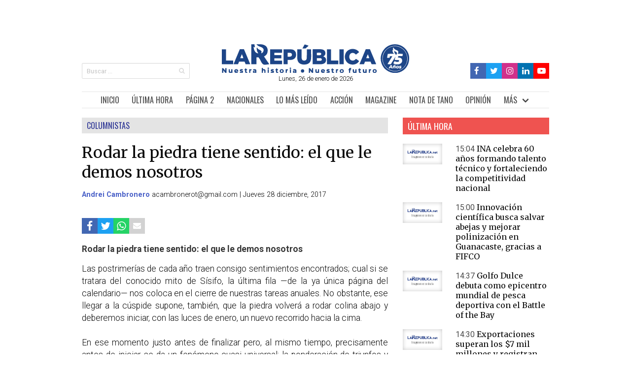

--- FILE ---
content_type: text/html; charset=UTF-8
request_url: https://www.estiloejecutivocr.com/noticia/rodar-la-piedra-tiene-sentido-el-que-le-demos-nosotros
body_size: 12033
content:
<!DOCTYPE html>
<html lang="es">
<head>
    
    <meta charset="utf-8">
    <meta name="viewport" content="width=device-width, initial-scale=1, user-scalable=no">
    <meta name="csrf-token" content="wRK5E55jHUWR6nUfPlfAmp07OhozjAKFWxSRPgPo">

            <link async rel="stylesheet" href="/css/app.css?id=5dfbb9ea547e4b372b3b?v=1.1">
    
            <meta name="robots" content="index, follow">
    
    <meta name="twitter:site" content="https://www.estiloejecutivocr.com/noticia/rodar-la-piedra-tiene-sentido-el-que-le-demos-nosotros">
<meta name="twitter:card" content="summary">
<meta name="twitter:title" content="Rodar la piedra tiene sentido: el que le demos nosotros">
<meta name="twitter:description" content="Lea más en larepublica.net">
<meta name="twitter:image" content="https://www.larepublica.net/storage/images/authors/201710260934550.- 220x220.jpg">

<meta property="og:url" content="https://www.estiloejecutivocr.com/noticia/rodar-la-piedra-tiene-sentido-el-que-le-demos-nosotros">
<meta property="og:type" content="article">
<meta property="og:title" content="Rodar la piedra tiene sentido: el que le demos nosotros">
<meta property="og:description" content="Lea más en larepublica.net">
<meta property="og:image" content="https://www.larepublica.net/storage/images/authors/201710260934550.- 220x220.jpg">

<meta name="description" content="
	Las postrimer&iacute;as de cada a&ntilde;o traen consigo sentimientos encontrados; cual si se tratara del conocido mito de S&iacute;sifo, la &uacute;ltima fila &mdash;de la ya &uacute;nica p&amp;aacute...">
<title>Rodar la piedra tiene sentido: el que le demos nosotros</title>


    <link rel="shortcut icon" href="https://www.estiloejecutivocr.com/favicon.ico">
    

                <script language="JavaScript" type="text/javascript">
                    var eplDoc = document,
            eplLL = false,
            eS1 = 'us.img.e-planning.net',
            eplArgs = {
                iIF: 1,
                sV: schemeLocal() + "://ads.us.e-planning.net/",
                vV: "4",
                sI: "25c51",
                sec: "opinion",
                eIs: ["escritorio_a_728x90","escritorio_c_300x250","escritorio_d_300x600","escritorio_menu_940x90","escritorio_lateral_izquierdo_160x600","escritorio_lateral_derecho_160x600","escritorio_pie_noticia_615x180"]            };

        function eplCheckStart() {
            if (document.epl) {
                var e = document.epl;
                if (e.eplReady()) return true;
                e.eplInit(eplArgs);
                if (eplArgs.custom) {
                    for (var s in eplArgs.custom) {
                        e.setCustomAdShow(s, eplArgs.custom[s]);
                    }
                }
                return e.eplReady();
            } else if (!eplLL) {
                var epl41Script = document.createElement('SCRIPT');
                epl41Script.async = true;
                epl41Script.src = schemeLocal() + '://' + eS1 + '/layers/epl-41.js';
                document.head.appendChild(epl41Script);
                eplLL = true;
            }
            return false;
        }
        eplCheckStart();

        function eplSetAdM(eID, custF) {
            if (eplCheckStart()) {
                if (custF) {
                    document.epl.setCustomAdShow(eID, eplArgs.custom[eID]);
                }
                document.epl.showSpace(eID);
            } else {
                setTimeout(eplSetAdM.bind(null, eID, custF), 250);
            }
        }

        function eplAD4M(eID, custF) {
                document.write('<div id="eplAdDiv' + eID + '"></div>');
                setTimeout(function() {
                    if (custF) {
                        if (!eplArgs.custom) {
                            eplArgs.custom = {};
                        }
                        eplArgs.custom[eID] = custF;
                    }
                    eplSetAdM(eID, custF ? true : false);
                }, 1500);
        }

        function schemeLocal() {
            protocol = document.location.protocol || window.top.location.protocol;
            if (protocol) {
                return protocol.indexOf('https') !== -1 ? 'https' : 'http';
            }
        }
        </script>
        <script async src="https://cdnjs.cloudflare.com/ajax/libs/jquery/3.6.0/jquery.min.js" crossorigin="anonymous" referrerpolicy="no-referrer"></script>

    <script src="https://cdn.onesignal.com/sdks/OneSignalSDK.js" async=""></script>
    <script>
  window.OneSignal = window.OneSignal || [];
  OneSignal.push(function() {
    OneSignal.init({
      appId: "0b0b03db-e31b-47b8-a8ea-b4f7b51a36ee",
      safari_web_id: "web.onesignal.auto.5093406a-927f-4c57-a877-608b6718a7cc",
      notifyButton: {
        enable: true,
      },
      promptOptions: {
              slidedown: {
                prompts: [
                  {
                    type: "push", // current types are "push" & "category"
                    autoPrompt: true,
                    text: {
                      /* limited to 90 characters */
                      actionMessage: "¿Le gustaría recibir notificaciones sobre las noticias más importantes?",
                      /* acceptButton limited to 15 characters */
                      acceptButton: "Sí",
                      /* cancelButton limited to 15 characters */
                      cancelButton: "Ahora no"
                    },
                    delay: {
                      pageViews: 1,
                      timeDelay: 20
                    }
                  }
                ]
              }
            }
        });
        
      OneSignal.showSlidedownPrompt();
       
  });
</script>

<!-- Google Tag Manager -->
<script>
(function(w,d,s,l,i){w[l]=w[l]||[];w[l].push({'gtm.start':
new Date().getTime(),event:'gtm.js'});var f=d.getElementsByTagName(s)[0],
j=d.createElement(s),dl=l!='dataLayer'?'&l='+l:'';j.async=true;j.src=
'https://www.googletagmanager.com/gtm.js?id='+i+dl;f.parentNode.insertBefore(j,f);
})(window,document,'script','dataLayer','GTM-NXK42CQ');

window.dataLayer = window.dataLayer || [];
function gtag(){dataLayer.push(arguments);}

</script>
<!-- End Google Tag Manager -->
 
 <!-- Start GAds -->
<script async src="https://securepubads.g.doubleclick.net/tag/js/gpt.js"></script>
<script>
    window.googletag = window.googletag || {cmd: []};
    googletag.cmd.push(function() {
        googletag.defineSlot('/23203098866/larepublica.net//PaginaPrincipal_LeaderBoard_728x90_Posicion_A', [728, 90], 'div-gpt-ad-1730144078068-0').addService(googletag.pubads());
        googletag.pubads().enableSingleRequest();
        googletag.enableServices();
    });
</script>
<!-- End GAds -->

</head>

<body>
    <noscript>
        <iframe src="https://www.googletagmanager.com/ns.html?id=GTM-NXK42CQ"
            height="0" width="0" style="display:none;visibility:hidden">
        </iframe>
    </noscript>


    <noscript>
        <img height="1" width="1" style="display:none" src="https://www.facebook.com/tr?id=143267720877988&ev=PageView&noscript=1" alt="Page">
    </noscript>

    <div id="app">
        <div class="columns is-centered" style="padding: 0; margin: 0;">

            <div class="column has-text-right is-hidden-mobile is-hidden-tablet-only is-hidden-desktop-only is-narrow">
                            <div class="sticky">
            <script type="text/javascript">
                eplAD4M("escritorio_lateral_izquierdo_160x600");
            </script>
        </div>
                </div>

            <div class="column is-narrow-desktop is-narrow-widescreen is-narrow-fullhd" style="padding: 0; margin: 0;">
                <div class="window">

                    <div class="has-text-centered">
        <!-- /23203098866/larepublica.net//PaginaPrincipal_LeaderBoard_728x90_Posicion_A -->
<div id='div-gpt-ad-1730144078068-0' style='min-width: 728px; min-height: 90px;'>
    <script>
        googletag.cmd.push(function() { googletag.display('div-gpt-ad-1730144078068-0'); });
    </script>
</div>    </div>

                    <header style="overflow: hidden;">
                        <div class="columns  is-mobile">
                            <div class="column has-text-left is-hidden-touch is-3"> <br> <br>
                                <form action="https://www.estiloejecutivocr.com/busqueda" method="get">
                                    <div class="field">
                                        <p class="control has-icons-right">
                                            <input class="input is-small" name="q" type="search"
                                                placeholder="Buscar ...">
                                            <span class="icon is-small is-right">
                                                <i class="fa fa-search" aria-hidden="true"></i>
                                            </span>
                                        </p>
                                    </div>
                                </form>
                            </div>
                            <div class="column has-text-centered">
                                <a title="Logo" href="https://www.estiloejecutivocr.com"> <img src="https://www.estiloejecutivocr.com/img/logo2.svg"
                                        width="380" height="60" alt="Logo La República"> </a>
                                <p class="is-size-7"> Lunes, 26 de enero de 2026 </p>
                            </div>
                            <div class="column has-text-right is-hidden-touch is-3">
                                <br> <br>
                                <nav class="breadcrumb is-size-7 is-marginless is-oswald is-right"
                                    aria-label="breadcrumbs">
                                    <ul class="socialmedia__ul">
                                        <li class="socialmedia__li" style="background-color: #4267B2; height: 32px; padding: 5px;"> <a title="Facebook" href="https://www.facebook.com/larepublicacr?_rdr=p" target="_blank"> 
                                            <i class="fa fa-facebook fa-lg color-facebook"
                                                    aria-hidden="true"></i> </a> </li>
                                                    
                                        <li class="socialmedia__li" style="background-color: #1DA1F2; height: 32px; padding: 5px;"> <a title="Twitter" href="https://twitter.com/La_Republica" target="_blank">
                                            <i class="fa fa-twitter fa-lg color-twitter"
                                                    aria-hidden="true"></i> </a> </li>
                                                    
                                        <li class="socialmedia__li" style="background-color: #d1318b; height: 32px; padding: 5px;"> <a title="Instagram" href="https://instagram.com/la_republicacr/" target="_blank"> 
                                            <i class="fa fa-instagram fa-lg color-instagram"
                                                    aria-hidden="true"></i> </a> </li>
                                                    
                                        <li class="socialmedia__li" style="background-color: #0072b1; height: 32px; padding: 5px;"> <a title="LinkedIn" href="https://www.linkedin.com/company/la-rep%C3%BAblica/" target="_blank"> 
                                            <i class="fa fa-linkedin fa-lg color-Linkedin"
                                                    aria-hidden="true"></i> </a> </li>
                                                    
                                        <li class="socialmedia__li" style="background-color: #FF0000; height: 32px; padding: 5px;"> <a title="YouTube" href="https://www.youtube.com/channel/UC5AOpEJQh-1gonX5qA3AgZQ" target="_blank"> 
                                            <i class="fa fa-youtube-play fa-lg color-youtube"
                                                    aria-hidden="true"></i> </a> </li>
                                    </ul>
                                </nav>
                            </div>
                        </div>
                    </header> <br>

                    <nav class="navbar sticky container" style="justify-content: center;">
    <div class="navbar-brand is-oswald is-size-5 is-size-6-mobile">

        <a title="Inicio" href="https://www.estiloejecutivocr.com" class="navbar-item">INICIO</a>

        <a title="Buscar" href="https://www.estiloejecutivocr.com/busqueda" class="navbar-item is-hidden-desktop"> <i
                class="fa fa-search fa-lg" aria-hidden="true"></i> </a>

        <a title="Facebook" href="https://www.facebook.com/larepublicacr?_rdr=p" target="_blank"
            class="navbar-item is-hidden-desktop social"> <i
                class="fa fa-facebook-official fa-lg color-facebook" aria-hidden="true"></i> </a>
        <a title="Twitter" href="https://twitter.com/La_Republica" target="_blank"
            class="navbar-item is-hidden-desktop social"> <i
                class="fa fa-twitter-square fa-lg color-twitter" aria-hidden="true"></i> </a>
        <a title="Instagram" href="https://instagram.com/la_republicacr/" target="_blank"
            class="navbar-item is-hidden-desktop social"> <i
                class="fa fa-instagram fa-lg color-instagram" aria-hidden="true"></i>

            <a title="Linked In" href="https://www.linkedin.com/company/la-rep%C3%BAblica/" target="_blank"
                class="navbar-item is-hidden-desktop social"> <i
                    class="fa fa-linkedin fa-lg color-Linkedin" aria-hidden="true"></i>
                <a title="YouTube" href="https://www.youtube.com/channel/UC5AOpEJQh-1gonX5qA3AgZQ"
                    target="_blank" class="navbar-item is-hidden-desktop social"> <i
                        class="fa fa-youtube-play fa-lg color-youtube" aria-hidden="true"></i>

                </a>

                <a role="button" class="navbar-burger" aria-label="menu" aria-expanded="false"
                    data-target="navbar-target">
                    <span aria-hidden="true"></span>
                    <span aria-hidden="true"></span>
                    <span aria-hidden="true"></span>
                </a>
    </div>
    <div class="navbar-menu" id="navbar-target" style="flex-grow: 0;">
        <div class="navbar-end is-oswald is-size-5" style="margin:auto;">
            <a title="Última Hora" href="https://www.estiloejecutivocr.com/seccion/ultima-hora"
                class="navbar-item">ÚLTIMA HORA</a>
            <a title="Página 2" href="https://www.estiloejecutivocr.com/seccion/pagina-2" class="navbar-item">PÁGINA
                2</a>
            <a title="Nacionales" href="https://www.estiloejecutivocr.com/seccion/nacionales"
                class="navbar-item">NACIONALES</a>
                
            <a title="Lo Más Leído" href="https://www.estiloejecutivocr.com/seccion/mas-leido" class="navbar-item">LO MÁS LEÍDO</a>
        
            <!--<a title="Lo Más Leído" href="https://www.estiloejecutivocr.com/seccion/mas-leido" class="navbar-item">LO MÁS LEÍDO</a>-->        

          
            <a title="Acción" href="https://www.estiloejecutivocr.com/seccion/accion" class="navbar-item">ACCIÓN</a>
            
            
            
            <a title="magazine" href="https://www.estiloejecutivocr.com/seccion/magazine" class="navbar-item">MAGAZINE</a>
            <a class="navbar-item" href="https://www.estiloejecutivocr.com/seccion/tano"
                                title="Nota de Tano">NOTA DE TANO</a>
          
            <a title="Opinión" href="https://www.estiloejecutivocr.com/seccion/opinion" class="navbar-item">OPINIÓN</a>
           
            
            <div class="navbar-item has-dropdown is-hoverable">
                <a class="navbar-link">MÁS</a>
                <div class="navbar-dropdown is-oswald is-size-6">
                    <div class="columns  is-marginless">
                        <div class="column">
                          
                        <a title="Estilo Ejecutivo" href="https://www.estiloejecutivocr.com/seccion/estilo-ejecutivo"
                            class="navbar-item">ESTILO EJECUTIVO</a>
                            <a class="navbar-item" href="https://www.estiloejecutivocr.com/seccion/impulso-pyme" 
                                title="Ríos Urbanos">IMPULSO PYME</a>
                                
                            <a class="navbar-item" href="https://www.estiloejecutivocr.com/seccion/pro-san-jose" 
                                title="Ríos Urbanos">PRO SAN JOSÉ</a>
                                
                                  
                           
                            <a class="navbar-item" href="https://www.estiloejecutivocr.com/seccion/bbc-news-mundo"
                                title="BBC News Mundo">BBC NEWS MUNDO</a>
                                
                            <a title="Mujer Emprendedora" href="https://www.estiloejecutivocr.com/seccion/mujer-emprendedora"
                                class="navbar-item">MUJER EMPRENDEDORA</a>
                            
                            
                            
                          


                          <a title="Edu+" href="https://www.estiloejecutivocr.com/seccion/edu"
                              class="navbar-item">EDU+</a>

                            

                        </div>
                        <div class="column">
                            
                            <a class="navbar-item" href="https://www.estiloejecutivocr.com/seccion/foro-de-los-lectores"
                                title="Foro de los Lectores">FORO DE LOS LECTORES</a>
                                <a title="Sostenibilidad" href="https://www.estiloejecutivocr.com/seccion/sostenibilidad" class="navbar-item">SOSTENIBILIDAD</a>
                            <!-- <a class="navbar-item"
                                href="https://www.estiloejecutivocr.com/seccion/impuestos-y-su-dinero"
                                title="Impuestos y su Dinero">IMPUESTOS Y SU DINERO</a> -->
                            <!-- <a class="navbar-item" href="https://www.estiloejecutivocr.com/seccion/talento" title="Gestión de Talento">GESTIÓN DE TALENTO</a> -->
                            
                            <!-- <a class="navbar-item" href="https://www.estiloejecutivocr.com/seccion/crisis-fiscal-costa-rica-2018" title="Crisis Fiscal">CRISIS FISCAL</a> -->
                            <!-- <a class="navbar-item" href="https://www.estiloejecutivocr.com/seccion/inversionista-personal" title="Inversionista Personal">INVERSIONISTA PERSONAL</a> -->
                            
                            <a class="navbar-item" href="https://www.estiloejecutivocr.com/seccion/ranking"
                                title="Ranking">RANKING</a>
                            <a class="navbar-item" href="https://www.estiloejecutivocr.com/seccion/especiales"
                                title="Especiales">ESPECIALES Y SUPLEMENTOS</a>
                            <a class="navbar-item" href="https://www.estiloejecutivocr.com/seccion/forbes-centroamerica"
                                title="Forbes Centroamérica">FORBES CENTROAMÉRICA</a>
                            <a class="navbar-item" href="https://www.estiloejecutivocr.com/seccion/limon"
                                title="Limón+">LIMÓN+</a>
                                
                            
                            
                        </div>
                        <div class="column">

                            
                            <!-- <a class="navbar-item" href="https://www.estiloejecutivocr.com/seccion/tecnolife" title="Tecnolife">TECNOLIFE</a> -->
                           
                            <!--<a class="navbar-item"
                                href="https://www.estiloejecutivocr.com/seccion/suplementos-comerciales"
                                title="Suplementos">SUPLEMENTOS</a>-->
                           <!--  <a class="navbar-item" href="https://www.estiloejecutivocr.com/newsletter"
                                title="Newsletters">NEWSLETTERS</a> -->
                            
                            <a class="navbar-item"
                                href="https://www.estiloejecutivocr.com/seccion/contenidos-exclusivos"
                                title="Contenidos Exclusivos">CONTENIDOS EXCLUSIVOS</a>
                                
                            <a title="Bicentenario CR" href="https://www.estiloejecutivocr.com/seccion/bicentenario-costa-rica" 
                                class="navbar-item">BICENTENARIO CR</a>

                          
                            <a class="navbar-item" href="https://www.estiloejecutivocr.com/seccion/blog" title="blog">BLOGS</a>
                        
                            
                            <a title="Videos" href="https://www.estiloejecutivocr.com/seccion/videos" class="navbar-item">VIDEOS</a>                            
                            <a title="Comunicados Digitales" href="https://www.estiloejecutivocr.com/seccion/comunicados-digitales" class="navbar-item">COMUNICADOS DIGITALES</a>
                        </div>
                    </div>
                </div>
            </div>
        </div>
    </div>
</nav> <br>
                                <script type="text/javascript">
            eplAD4M("escritorio_menu_940x90");
        </script>
                        
                    <div style="overflow: hidden;">
                        
<section>
    <div class="columns ">
        <div class="column is-8 column-padding-right">
                        <a href="https://www.estiloejecutivocr.com/seccion/columnistas">
                <p class="is-size-5 ribbon columnistas">COLUMNISTAS</p> <br>
            </a>
                                    <article>
                                <h1 class="is-size-1 paddin-bottom-3 is-merriweather has-text-black">Rodar la piedra tiene sentido: el que le demos nosotros</h1>
                                <p class="paddin-bottom-3">
                    <span class="is-size-6 has-text-weight-bold">
                                                <a href="https://www.estiloejecutivocr.com/columnista/431">Andrei Cambronero</a>
                                            </span>
                    <span class="is-size-6">
                                                <a href="/cdn-cgi/l/email-protection" class="__cf_email__" data-cfemail="771614161a150518191205180337101a161e1b5914181a">[email&#160;protected]</a>
                                            </span>
                    <span class="is-size-6">
                        |
                    </span>
                    <span class="is-size-6">
                        Jueves 28 diciembre, 2017
                    </span>
                </p>

                <figure>
                    <img src="https://www.larepublica.net/storage/images/authors/201710260934550.- 220x220.jpg" alt="">
                    <figcaption class="is-size-6 paddin-top-1"></figcaption>
                </figure>
                <section>
    <ul class="socialmedia__ul">
        <li class="socialmedia__li" style="background-color: #4267B2;">
            <a title="Facebook" target="_blank" href="http://www.facebook.com/sharer.php?u=https://www.estiloejecutivocr.com/noticia/rodar-la-piedra-tiene-sentido-el-que-le-demos-nosotros"> <i class="fa fa-facebook fa-lg color-facebook" aria-hidden="true"></i> </a>
        </li>
            
        <li class="socialmedia__li" style="background-color: #1DA1F2;">
            <a title="Twitter" target="_blank" href="http://twitter.com/share?url=https://www.estiloejecutivocr.com/noticia/rodar-la-piedra-tiene-sentido-el-que-le-demos-nosotros"> <i class="fa fa-twitter fa-lg color-twitter" aria-hidden="true"></i> </a>
        </li>
        
        <li class="is-hidden-touch socialmedia__li" style="background-color: #25D366;">
            <a class="is-hidden-touch" title="Whatsapp" target="_blank" href="https://web.whatsapp.com/send?text=https://www.estiloejecutivocr.com/noticia/rodar-la-piedra-tiene-sentido-el-que-le-demos-nosotros"> <i class="fa fa-whatsapp fa-lg color-whatsapp" aria-hidden="true"></i> </a>
        </li>
            
        <li class="is-hidden-desktop socialmedia__li" style="background-color: #25D366;">
            <a class="is-hidden-desktop" title="Whatsapp" target="_blank" href="whatsapp://send?text=https://www.estiloejecutivocr.com/noticia/rodar-la-piedra-tiene-sentido-el-que-le-demos-nosotros"> <i class="fa fa-whatsapp fa-lg color-whatsapp" aria-hidden="true"></i> </a>
        </li>
            
        <li class="socialmedia__li" style="background-color: #d2d2d2;">
            <a title="Mail" target="_blank" href="/cdn-cgi/l/email-protection#[base64]"> <i class="fa fa-envelope" style="color:#fff" aria-hidden="true"></i> </a>
        </li>
    </ul>
</section> <br>

                                <div class="is-size-4 has-text-black has-text-justified article">
                    <p>
	<strong>Rodar la piedra tiene sentido: el que le demos nosotros</strong></p>
<p>
	Las postrimerías de cada año traen consigo sentimientos encontrados; cual si se tratara del conocido mito de Sísifo, la última fila &mdash;de la ya única página del calendario&mdash; nos coloca en el cierre de nuestras tareas anuales. No obstante, ese llegar a la cúspide supone, también, que la piedra volverá a rodar colina abajo y deberemos iniciar, con las luces de enero, un nuevo recorrido hacia la cima.<br />
	<br />
	En ese momento justo antes de finalizar pero, al mismo tiempo, precisamente antes de iniciar, se da un fenómeno cuasi universal: la ponderación de triunfos y fracasos, el enfrentamiento de objetivos cumplidos y metas sin alcanzar, la necesidad de poner checks en la lista y el inventario de irresolutos cuya respuesta &mdash;quizás&mdash; se halle en el próximo almanaque (ese análisis, de igual modo, se puede observar en el lecho de muerte). Algunos más puntillosos harán un FODA completo de los doce meses consumidos y, a la vez, se darán ánimos para los dos semestres por venir. Innegablemente, la evaluación de las propias circunstancias, por más breve y simple que sea, está presente en esta época.<br />
	<br />
	Las razones del testeo pueden ir desde contar las desgracias (para anhelar un poco de ventura) hasta la autosatisfacción de saberse exitoso por los logros obtenidos; empero, en esos procesos &mdash;llevados a cabo en silencio o a grandes voces&mdash; estamos dotando de sentido nuestras vidas. El porqué de mi paso por el planeta es alimentado de respuestas ubicadas en días fastos o nefastos; incluso, los refranes coadyuvan en esa labor de explicar nuestra existencia. Sin embargo, como una de sus particularidades, esas sentencias populares suelen tener correlatos contradictorios, pues “no hay mal que por bien no venga”, al tiempo que admitimos que “después de un gustazo viene un trancazo”, sintomatología toda de un mundo contingente, lábil y paradójico.<br />
	<br />
	En adelante, los bríos estarán al servicio de los nuevos propósitos: hay quienes frecuentemente se ven tentados por la calistenia y corren a matricularse en gimnasios el 2 de enero (pese a que abandonen la “caminadora” y las pesas en un breve lapso), otros buscarán las mejores opciones de crédito para hacerse de una vivienda o vehículo y no faltará la persona que se proponga abandonar ciertas delicatessen con tal de ahorrar para viajar en las próximas festividades. Buscar un ascenso o nuevo empleo y culminar algún proyecto académico son, igualmente, los faros para guiar a buen puerto a un sujeto que aguarda, en la línea de salida, a un nuevo periodo de traslación de la Tierra.<br />
	<br />
	Una hoja de ruta trazada permite ubicarse, tener claro hacia dónde se dirige el barco; lo contrario sería andar dando tumbos por ahí sin mayor precisión, daría igual llegar a Filipinas que al Estrecho de Bering, tanto es así que ni siquiera importaría estar conscientes de si se está en uno u otro lugar. Por ello, llegado el intersticio entre la Navidad y el Año Nuevo programas de televisión, diarios, Internet y no pocos consejos profesionales (como los de los psicólogos) hacen llamados a dibujar el mapa, a plantearse puntos específicos de arribo (sencillos pero posibles recomiendan algunos); sea, se invita a dar una mano de pintura racional a ese espacio impredecible y accidental que es el afuera de nosotros.<br />
	<br />
	No podría ser diferente: todos &mdash;en mayor o menor medida&mdash; sabemos que es imposible vivir sin atribuir algún sentido a la vida, pero se olvida que esa razón (o razones) no están más allá del individuo que hace la estructuración. Precisamente, esa es una de las ideas centrales de Camus: el universo, como un todo, no tiene un propósito específico, solo es lo que es; más bien, las personas son las artífices de esos designios que se le indilgan (no a la inversa).<br />
	<br />
	Entonces, ¿habrá alguna salida a tal fenómeno? El filósofo argelino señala que, para eso, debe abrazarse el absurdo, esto es aceptar que los sentidos de la vida están, únicamente, en nuestra consciencia; en otros términos, al mundo solo podemos exigirle giros sobre el eje cada veinticuatro horas y una vuelta al Sol cada poco más de trescientos sesenta y cinco días, sería ingrato pedirle a nuestro cuerpo celeste (que ya de por sí carece de luz propia) iluminación para entender por qué perdimos una beca, se nos murió un ser querido o no somos aceptados por nuestros congéneres.<br />
	<br />
	En suma, no son condenables las empresas para significar nuestro entorno, en tanto son un ejercicio de rebelión contra el absurdo; total, Camus habla de que “el esfuerzo mismo para llegar a las cimas basta para llenar un corazón de hombre”, porque justamente la invitación es “a imaginarse un Sísifo dichoso”.</p>

                    <section>
    <h2 class="is-size-5 ribbon">NOTAS ANTERIORES</h2> <br>
    <div class="columns  is-mobile is-multiline">
                    <div class="column is-6-desktop is-6-tablet is-12-mobile column-padding-right">
                <article>
                    <figure>
		
                        <a href="https://www.estiloejecutivocr.com/noticia/invisibles-2025-05-20-02-07-03"> 
                           <img src="https://www.larepublica.net/storage/images/authors/20240502153124.untitled-design-2024-05-02t152909641.png" alt="">
                        </a>
                        <figcaption class="is-hidden"></figcaption>
                    </figure>
                    <a href="https://www.estiloejecutivocr.com/noticia/invisibles-2025-05-20-02-07-03"> 
                        <h2 class="is-size-3 paddin-bottom-2 is-merriweather has-text-black">Invisibles</h2>
                    </a>
                    <p class="is-size-7 paddin-bottom-2 has-text-black"> Viernes 23 mayo, 2025 </p>
                    <p class="is-size-5 paddin-bottom-2">Hacemos tanto y nadie se da cuenta… yo comenté que estábamos trabajando en esa problemática y nadie sabía nada… cuando se dieron cuenta me felicitaron…</p>
                </article>
            </div>
                    <div class="column is-6-desktop is-6-tablet is-12-mobile column-padding-right">
                <article>
                    <figure>
		
                        <a href="https://www.estiloejecutivocr.com/noticia/el-mercantilismo"> 
                           <img src="https://www.larepublica.net/storage/images/authors/20241106161313.oscar-alvarez-araya.png" alt="">
                        </a>
                        <figcaption class="is-hidden"></figcaption>
                    </figure>
                    <a href="https://www.estiloejecutivocr.com/noticia/el-mercantilismo"> 
                        <h2 class="is-size-3 paddin-bottom-2 is-merriweather has-text-black">El Mercantilismo</h2>
                    </a>
                    <p class="is-size-7 paddin-bottom-2 has-text-black"> Jueves 22 mayo, 2025 </p>
                    <p class="is-size-5 paddin-bottom-2">Mercantilismo es el nombre que dieron los historiadores al sistema económico prevaleciente en Europa desde el siglo XVI hasta mediados del siglo XVIII en Franci</p>
                </article>
            </div>
                    <div class="column is-6-desktop is-6-tablet is-12-mobile column-padding-right">
                <article>
                    <figure>
		
                        <a href="https://www.estiloejecutivocr.com/noticia/cafta-revisitada"> 
                           <img src="https://www.larepublica.net/storage/images/authors/20201020202253.carlos-denton.jpg" alt="">
                        </a>
                        <figcaption class="is-hidden"></figcaption>
                    </figure>
                    <a href="https://www.estiloejecutivocr.com/noticia/cafta-revisitada"> 
                        <h2 class="is-size-3 paddin-bottom-2 is-merriweather has-text-black">CAFTA Revisitada</h2>
                    </a>
                    <p class="is-size-7 paddin-bottom-2 has-text-black"> Miércoles 21 mayo, 2025 </p>
                    <p class="is-size-5 paddin-bottom-2">No se oye mucho de los adversarios del tratado de libre comercio que montaron una cruzada en contra en 2007.  Casi todos al fondo estaban expresando su oposició</p>
                </article>
            </div>
                    <div class="column is-6-desktop is-6-tablet is-12-mobile column-padding-right">
                <article>
                    <figure>
		
                        <a href="https://www.estiloejecutivocr.com/noticia/la-jornada-esclavista-de-12-horas-de-trabajo-a-discusion-amplia-en-la-asamblea-legislativa"> 
                           <img src="https://www.larepublica.net/storage/images/authors/20201020201846.vladimir-de-la-cruz.jpg" alt="">
                        </a>
                        <figcaption class="is-hidden"></figcaption>
                    </figure>
                    <a href="https://www.estiloejecutivocr.com/noticia/la-jornada-esclavista-de-12-horas-de-trabajo-a-discusion-amplia-en-la-asamblea-legislativa"> 
                        <h2 class="is-size-3 paddin-bottom-2 is-merriweather has-text-black">La jornada esclavista de 12 horas de trabajo a discusión amplia, en la Asamblea Legislativa</h2>
                    </a>
                    <p class="is-size-7 paddin-bottom-2 has-text-black"> Miércoles 21 mayo, 2025 </p>
                    <p class="is-size-5 paddin-bottom-2">El lunes pasado en la Asamblea Legislativa votaron en contra de la aplicación del trámite rápido nueve diputados del Partido Liberación Nacional, Dinorah Barque</p>
                </article>
            </div>
            </div>
</section> <br>
                </div>
                            </article> <br>
            
        </div>
        <div class="column is-4 is-hidden-mobile column-padding-left">
            <aside class="aside">
                <section>
    <a href="https://www.estiloejecutivocr.com/seccion/ultima-hora">
        <h2 class="is-size-4 ribbon ultima-hora">ÚLTIMA HORA</h2>
    </a> <br> 
            <article>
            <div class="columns is-mobile">
                <div class="column is-4 column-padding-right-only">
					<a href="https://www.estiloejecutivocr.com/noticia/ina-celebra-60-anos-formando-talento-tecnico-y-fortaleciendo-la-competitividad-nacional"> <lazyload-img lsrc="https://www.larepublica.net/storage/images/2025/05/21/20250521151828.003-1.m.jpg" lalt="INA"></lazyload-img> </a>
                </div>
                <div class="column is-8">
                    <a href="https://www.estiloejecutivocr.com/noticia/ina-celebra-60-anos-formando-talento-tecnico-y-fortaleciendo-la-competitividad-nacional">
                        <h3 class="is-size-5">
                            <span class="has-text-grey-dark">15:04</span>
                            <span class="has-text-black is-merriweather">INA celebra 60 años formando talento técnico y fortaleciendo la competitividad nacional</span>
                        </h3>
                    </a>
                </div>
            </div>
        </article> <br>
            <article>
            <div class="columns is-mobile">
                <div class="column is-4 column-padding-right-only">
					<a href="https://www.estiloejecutivocr.com/noticia/innovacion-cientifica-busca-salvar-abejas-y-mejorar-polinizacion-en-guanacaste-gracias-a-fifco"> <lazyload-img lsrc="https://www.larepublica.net/storage/images/2025/05/21/20250521143324.untitled-design-51.m.jpg" lalt="Abejas"></lazyload-img> </a>
                </div>
                <div class="column is-8">
                    <a href="https://www.estiloejecutivocr.com/noticia/innovacion-cientifica-busca-salvar-abejas-y-mejorar-polinizacion-en-guanacaste-gracias-a-fifco">
                        <h3 class="is-size-5">
                            <span class="has-text-grey-dark">15:00</span>
                            <span class="has-text-black is-merriweather">Innovación científica busca salvar abejas y mejorar polinización en Guanacaste, gracias a FIFCO</span>
                        </h3>
                    </a>
                </div>
            </div>
        </article> <br>
            <article>
            <div class="columns is-mobile">
                <div class="column is-4 column-padding-right-only">
					<a href="https://www.estiloejecutivocr.com/noticia/golfo-dulce-debuta-como-epicentro-mundial-de-pesca-deportiva-con-el-battle-of-the-bay"> <lazyload-img lsrc="https://www.larepublica.net/storage/images/2025/05/21/20250521143549.pesca.m.jpg" lalt="14 embarcaciones compitiendo en tres categorías le dieron forma a la primera edición de la cita deportiva.Cortesía/La República"></lazyload-img> </a>
                </div>
                <div class="column is-8">
                    <a href="https://www.estiloejecutivocr.com/noticia/golfo-dulce-debuta-como-epicentro-mundial-de-pesca-deportiva-con-el-battle-of-the-bay">
                        <h3 class="is-size-5">
                            <span class="has-text-grey-dark">14:37</span>
                            <span class="has-text-black is-merriweather">Golfo Dulce debuta como epicentro mundial de pesca deportiva con el Battle of the Bay</span>
                        </h3>
                    </a>
                </div>
            </div>
        </article> <br>
            <article>
            <div class="columns is-mobile">
                <div class="column is-4 column-padding-right-only">
					<a href="https://www.estiloejecutivocr.com/noticia/exportaciones-superan-los-7-mil-millones-y-registran-un-alza-de-13"> <lazyload-img lsrc="https://www.larepublica.net/storage/images/2025/05/21/20250521143511.untitled-design.m.png" lalt="Manuel Tovar, jerarca de Comex. Cortesía/La República"></lazyload-img> </a>
                </div>
                <div class="column is-8">
                    <a href="https://www.estiloejecutivocr.com/noticia/exportaciones-superan-los-7-mil-millones-y-registran-un-alza-de-13">
                        <h3 class="is-size-5">
                            <span class="has-text-grey-dark">14:30</span>
                            <span class="has-text-black is-merriweather">Exportaciones superan los $7 mil millones y registran un alza de 13%</span>
                        </h3>
                    </a>
                </div>
            </div>
        </article> <br>
            <article>
            <div class="columns is-mobile">
                <div class="column is-4 column-padding-right-only">
					<a href="https://www.estiloejecutivocr.com/noticia/nueva-moneda-de-cl50-con-diseno-de-tortuga-carey-estara-disponible-desde-el-26-de-mayo"> <lazyload-img lsrc="https://www.larepublica.net/storage/images/2025/05/21/20250521135905.untitled-design-50.m.jpg" lalt="Monedas"></lazyload-img> </a>
                </div>
                <div class="column is-8">
                    <a href="https://www.estiloejecutivocr.com/noticia/nueva-moneda-de-cl50-con-diseno-de-tortuga-carey-estara-disponible-desde-el-26-de-mayo">
                        <h3 class="is-size-5">
                            <span class="has-text-grey-dark">14:15</span>
                            <span class="has-text-black is-merriweather">(Video) Nueva moneda de ₡50 con diseño de tortuga carey estará disponible desde el 26 de mayo</span>
                        </h3>
                    </a>
                </div>
            </div>
        </article> <br>
    </section> <br>
                
                                    <div>
                        <script data-cfasync="false" src="/cdn-cgi/scripts/5c5dd728/cloudflare-static/email-decode.min.js"></script><script type="text/javascript">
                            eplAD4M("escritorio_c_300x250");
                        </script>
                    </div>
                                                                    <div>
                        <script type="text/javascript">
                            eplAD4M("escritorio_d_300x600");
                        </script>
                    </div>
                            </aside> <br>
        </div>
    </div>
</section> <br>
                        <!---->
                    </div>

                    <hr>

                    <nav class="breadcrumb is-size-6 is-centered is-marginless is-oswald" aria-label="breadcrumbs">
                        <ul>
                            <li><a title="Whatsapp" target="_blank" href="https://wa.me/message/E3NYFC4Y7HVKH1"> <i class="fa fa-whatsapp fa-lg color-whatsapp" aria-hidden="true"></i> </a> <a title="Contáctenos" href="https://www.estiloejecutivocr.com/contactenos">CONTÁCTENOS </a></li>
                            <li><a title="Media Kit" href="https://mediakit.larepublica.net/">MEDIA KIT</a></li>
                            <li><a title="Suscríbase" href="https://www.estiloejecutivocr.com/suscribase">SUSCRÍBASE</a></li>
                            <li><a title="¿Quiénes Somos?" href="https://www.estiloejecutivocr.com/quienes-somos">¿QUIÉNES SOMOS?</a></li>
                            <li><a title="Mapa de sitio" href="https://www.estiloejecutivocr.com/mapa-de-sitio">MAPA DE SITIO</a></li>
                        </ul>
                    </nav>

                    <hr>

                    <footer class="footer" style="padding: 1rem 0.5rem 1rem;">
                        <p class="is-size-7 has-text-centered">
                            <span class="has-text-weight-bold">© 2026 Republica Media Group</span> todos los
                            derechos
                            reservados.
                        </p>
                    </footer>

                                        <div class="is-hidden-desktop"> <br><br><br> </div>

                </div>
            </div>

            <div class="column has-text-left is-hidden-mobile is-hidden-tablet-only is-hidden-desktop-only is-narrow">
                            <div class="sticky">
            <script type="text/javascript">
                eplAD4M("escritorio_lateral_derecho_160x600");
            </script>
        </div>
                </div>

        </div>
    </div>
   
    
    
    
    
    

    

            <script>

            setTimeout(function() { 

                var element = document.createElement("script");
                element.src = "/js/app.js?id=6c975d4c5bdce0533881";
                document.querySelector("head").appendChild(element);

            }, 1000);

            
            setTimeout(function() { 

                var $navbarBurgers = Array.prototype.slice.call(document.querySelectorAll('.navbar-burger'), 0);
                // Check if there are any navbar burgers
                if ($navbarBurgers.length > 0) {
                    // Add a click event on each of them
                    $navbarBurgers.forEach(function ($el) {
                        $el.addEventListener('click', function () {
                            // Get the target from the "data-target" attribute
                            var target = $el.dataset.target;
                            var $target = document.getElementById(target);
                            // Toggle the class on both the "navbar-burger" and the "navbar-menu"
                            $el.classList.toggle('is-active');
                            $target.classList.toggle('is-active');
                        });
                    });
                }

            }, 4000);
        
          
        
        </script>
       
    
    
    
        

    
<script>
function openTab(tabName) {
  $('.active').removeClass('active')
  $('#'+tabName).addClass('active')
  $('#tab'+tabName).addClass('active')
}

setTimeout(function(){
    $(document).ready(function() {
        const hash = window.location.hash;
        if(hash){
            $(hash).click();
        }else{
            document.getElementById("hoy").click();
        }
    });
}, 1000);

</script>

<style scoped>

.tab {
  overflow: hidden;
  display: flex;
  flex-direction: row;
  padding-top: 10px;
}

a.tablinks {
    width: 100%;
    padding-top: 6px;
}

.masleido{
    color: #000;
    border-top: solid 2px #2f3796;
    border-bottom: solid 2px #2f3796;
    background-color: #fff;
    display: flex;
    justify-content: center;
}

a.active{
    color: #fff;
}
.active span{
    color: #fff;
}

.tabcontent {
  display: none;
  padding: 6px 12px;
  border-top: none;
  animation: fadeEffect 1s;
}

.tabcontent.active {
    display: block;
}

a.active .masleido{
    background-color: #25408F;
}

@keyframes fadeEffect {
  from {opacity: 0;}
  to {opacity: 1;}
}
</style>

                <script type="application/ld+json"> 
        {
            "@context": "http://schema.org",
            "@type": "NewsArticle",
            "mainEntityOfPage": {
                "@type": "WebPage",
                "@id": "https://www.estiloejecutivocr.com/noticia/rodar-la-piedra-tiene-sentido-el-que-le-demos-nosotros"
            },
            "headline": "Rodar la piedra tiene sentido: el que le demos nosotros",
            "datePublished": "2017-12-28 00:00:00",
            "dateModified": "2017-12-28 00:00:00",
            "description": "
	Las postrimer&iacute;as de cada a&ntilde;o traen consigo sentimientos encontrados; cual si se tratara del conocido mito de S&iacute;sifo, la &uacute;ltima fila &mdash;de la ya &uacute;nica p&amp;aacute...",
            "author": {
                "@type": "Person",
                "name": "Andrei Cambronero"
            },
            "publisher": {
                "@type": "Organization",
                "name": "La República",
                "logo": {
                    "@type": "ImageObject",
                    "url": "https://www.estiloejecutivocr.com/img/logo.png"
                }
            },
            "image": {
                "@type": "ImageObject",
                "url": ""
            }
        }
        </script>
        <!--
        <PageMap>
            <DataObject type="document">
                <Attribute name="title">Rodar la piedra tiene sentido: el que le demos nosotros</Attribute>
                <Attribute name="author">Andrei Cambronero</Attribute>
                <Attribute name="description">
	Las postrimer&iacute;as de cada a&ntilde;o traen consigo sentimientos encontrados; cual si se tratara del conocido mito de S&iacute;sifo, la &uacute;ltima fila &mdash;de la ya &uacute;nica p&amp;aacute...</Attribute>
            </DataObject>
            <DataObject type="thumbnail">
                <Attribute name="src" value="" />
                <Attribute name="width" value="405" />
                <Attribute name="height" value="212" />
            </DataObject>
        </PageMap>
        -->
    
    <link rel="stylesheet" async href="https://cdnjs.cloudflare.com/ajax/libs/font-awesome/4.7.0/css/font-awesome.min.css">
    <link rel="stylesheet" async href="https://fonts.googleapis.com/css?family=Roboto:300,400,700|Merriweather:400|Oswald:400&display=swap">
    
<script defer src="https://static.cloudflareinsights.com/beacon.min.js/vcd15cbe7772f49c399c6a5babf22c1241717689176015" integrity="sha512-ZpsOmlRQV6y907TI0dKBHq9Md29nnaEIPlkf84rnaERnq6zvWvPUqr2ft8M1aS28oN72PdrCzSjY4U6VaAw1EQ==" data-cf-beacon='{"version":"2024.11.0","token":"4db5c6f115dd4b5b98acc4e064711dda","r":1,"server_timing":{"name":{"cfCacheStatus":true,"cfEdge":true,"cfExtPri":true,"cfL4":true,"cfOrigin":true,"cfSpeedBrain":true},"location_startswith":null}}' crossorigin="anonymous"></script>
</body>
</html>

--- FILE ---
content_type: text/html; charset=utf-8
request_url: https://www.google.com/recaptcha/api2/aframe
body_size: 181
content:
<!DOCTYPE HTML><html><head><meta http-equiv="content-type" content="text/html; charset=UTF-8"></head><body><script nonce="Cy1w7d2q3t5Y183KOdH7rg">/** Anti-fraud and anti-abuse applications only. See google.com/recaptcha */ try{var clients={'sodar':'https://pagead2.googlesyndication.com/pagead/sodar?'};window.addEventListener("message",function(a){try{if(a.source===window.parent){var b=JSON.parse(a.data);var c=clients[b['id']];if(c){var d=document.createElement('img');d.src=c+b['params']+'&rc='+(localStorage.getItem("rc::a")?sessionStorage.getItem("rc::b"):"");window.document.body.appendChild(d);sessionStorage.setItem("rc::e",parseInt(sessionStorage.getItem("rc::e")||0)+1);localStorage.setItem("rc::h",'1769462818151');}}}catch(b){}});window.parent.postMessage("_grecaptcha_ready", "*");}catch(b){}</script></body></html>